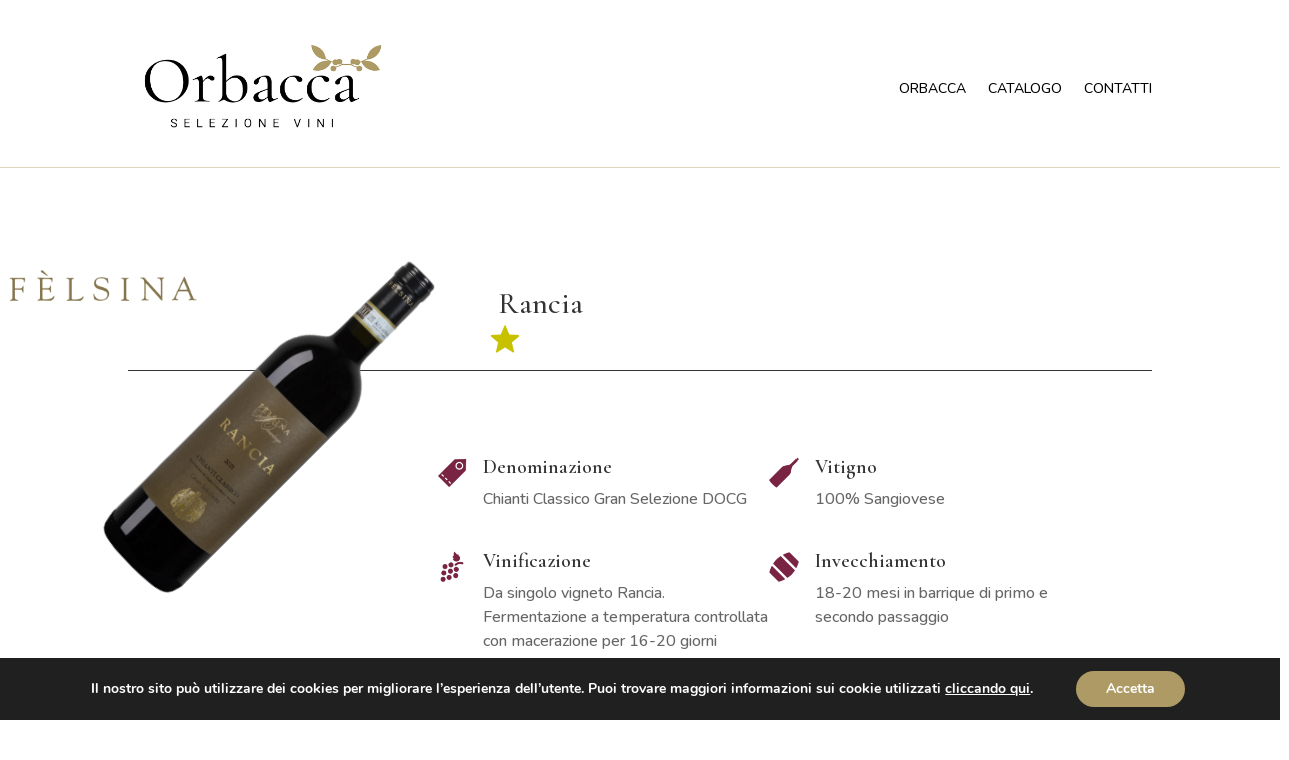

--- FILE ---
content_type: text/css
request_url: https://orbacca.it/wp-content/et-cache/244083/et-core-unified-tb-241941-tb-242336-tb-242264-deferred-244083.min.css?ver=1769146029
body_size: 1790
content:
.et_pb_section_0_tb_header{border-bottom-width:1px;border-bottom-color:rgba(174,154,100,0.42)}.et_pb_section_0_tb_header.et_pb_section{padding-top:20px;padding-bottom:7px}.et_pb_row_0_tb_header,body #page-container .et-db #et-boc .et-l .et_pb_row_0_tb_header.et_pb_row,body.et_pb_pagebuilder_layout.single #page-container #et-boc .et-l .et_pb_row_0_tb_header.et_pb_row,body.et_pb_pagebuilder_layout.single.et_full_width_portfolio_page #page-container #et-boc .et-l .et_pb_row_0_tb_header.et_pb_row{max-width:90%}.et_pb_menu_0_tb_header.et_pb_menu ul li a{color:#000000!important}.et_pb_menu_0_tb_header.et_pb_menu{background-color:#ffffff}.et_pb_menu_0_tb_header .et_pb_menu_inner_container>.et_pb_menu__logo-wrap,.et_pb_menu_0_tb_header .et_pb_menu__logo-slot{transition:width 300ms ease 0ms;width:300px;max-width:100%}.et_pb_menu_0_tb_header.et_pb_menu .nav li ul{background-color:#AE9A64!important}.et_pb_menu_0_tb_header.et_pb_menu .et_mobile_menu,.et_pb_menu_0_tb_header.et_pb_menu .et_mobile_menu ul{background-color:#ffffff!important}.et_pb_menu_0_tb_header.et_pb_menu .et_mobile_menu a{color:#AE9A64!important}.et_pb_sticky .et_pb_menu_0_tb_header .et_pb_menu_inner_container>.et_pb_menu__logo-wrap,.et_pb_sticky .et_pb_menu_0_tb_header .et_pb_menu__logo-slot{width:250px}.et_pb_menu_0_tb_header .et_pb_menu_inner_container>.et_pb_menu__logo-wrap .et_pb_menu__logo img,.et_pb_menu_0_tb_header .et_pb_menu__logo-slot .et_pb_menu__logo-wrap img{height:auto;max-height:none}.et_pb_menu_0_tb_header .mobile_nav .mobile_menu_bar:before,.et_pb_menu_0_tb_header .et_pb_menu__icon.et_pb_menu__search-button,.et_pb_menu_0_tb_header .et_pb_menu__icon.et_pb_menu__close-search-button,.et_pb_menu_0_tb_header .et_pb_menu__icon.et_pb_menu__cart-button{color:#ae9a64}.et_pb_row_0_tb_header.et_pb_row{padding-top:1px!important;padding-bottom:4px!important;margin-left:auto!important;margin-right:auto!important;padding-top:1px;padding-bottom:4px}@media only screen and (max-width:980px){.et_pb_section_0_tb_header{border-bottom-width:1px;border-bottom-color:rgba(174,154,100,0.42)}}@media only screen and (max-width:767px){.et_pb_section_0_tb_header{border-bottom-width:1px;border-bottom-color:rgba(174,154,100,0.42)}}.et_pb_section_0_tb_body.et_pb_section{padding-top:3px;padding-bottom:0px}.et_pb_row_0_tb_body,body #page-container .et-db #et-boc .et-l .et_pb_row_0_tb_body.et_pb_row,body.et_pb_pagebuilder_layout.single #page-container #et-boc .et-l .et_pb_row_0_tb_body.et_pb_row,body.et_pb_pagebuilder_layout.single.et_full_width_portfolio_page #page-container #et-boc .et-l .et_pb_row_0_tb_body.et_pb_row,.et_pb_row_1_tb_body,body #page-container .et-db #et-boc .et-l .et_pb_row_1_tb_body.et_pb_row,body.et_pb_pagebuilder_layout.single #page-container #et-boc .et-l .et_pb_row_1_tb_body.et_pb_row,body.et_pb_pagebuilder_layout.single.et_full_width_portfolio_page #page-container #et-boc .et-l .et_pb_row_1_tb_body.et_pb_row{width:100%;max-width:100%}.et_pb_section_1_tb_body.et_pb_section{padding-top:23px}.et_pb_row_1_tb_body{background-image:linear-gradient(180deg,#ae9a64 10%,#ffffff 10%)}.et_pb_row_1_tb_body.et_pb_row{padding-top:2px!important;margin-top:-4px!important;margin-right:auto!important;margin-left:auto!important;padding-top:2px}.et_pb_blurb_0_tb_body.et_pb_blurb{background-color:#AE9A64;border-radius:0 0 97% 0;overflow:hidden;height:150px;padding-top:45px!important;padding-left:10px!important;width:300px}.et_pb_blurb_0_tb_body .et_pb_main_blurb_image .et_pb_only_image_mode_wrap,.et_pb_blurb_0_tb_body .et_pb_main_blurb_image .et-pb-icon{border-radius:100% 100% 100% 100%;overflow:hidden;padding-top:8px!important;padding-right:8px!important;padding-bottom:8px!important;padding-left:8px!important;background-color:#FFFFFF}.et_pb_blurb_0_tb_body{position:absolute!important;top:50%;bottom:auto;left:0px;right:auto;transform:translateY(-50%)}.et_pb_blurb_0_tb_body .et-pb-icon{font-size:16px;color:#AE9A64;font-family:ETmodules!important;font-weight:400!important}@media only screen and (min-width:981px){.et_pb_row_1_tb_body{display:flex}}.et_pb_section_0_tb_footer.et_pb_section{padding-top:0px;padding-bottom:1px;background-color:#303030!important}.et_pb_row_0_tb_footer,body #page-container .et-db #et-boc .et-l .et_pb_row_0_tb_footer.et_pb_row,body.et_pb_pagebuilder_layout.single #page-container #et-boc .et-l .et_pb_row_0_tb_footer.et_pb_row,body.et_pb_pagebuilder_layout.single.et_full_width_portfolio_page #page-container #et-boc .et-l .et_pb_row_0_tb_footer.et_pb_row{width:90%;max-width:100%}.et_pb_blurb_0_tb_footer.et_pb_blurb{font-size:14px;border-radius:100px 100px 100px 100px;overflow:hidden;margin-bottom:5px!important}.et_pb_blurb_0_tb_footer .et_pb_main_blurb_image .et_pb_only_image_mode_wrap,.et_pb_blurb_0_tb_footer .et_pb_main_blurb_image .et-pb-icon{border-color:#000000}.et_pb_blurb_0_tb_footer .et_pb_blurb_content,.et_pb_blurb_1_tb_footer .et_pb_blurb_content,.et_pb_blurb_2_tb_footer .et_pb_blurb_content{max-width:100%}.et_pb_blurb_1_tb_footer.et_pb_blurb{font-size:14px}.et_pb_blurb_1_tb_footer .et_pb_main_blurb_image .et_pb_only_image_mode_wrap,.et_pb_blurb_1_tb_footer .et_pb_main_blurb_image .et-pb-icon{border-radius:100% 100% 100% 100%;overflow:hidden;padding-top:8px!important;padding-right:8px!important;padding-bottom:8px!important;padding-left:8px!important;background-color:RGBA(0,0,0,0)}.et_pb_blurb_1_tb_footer .et-pb-icon{font-size:16px;color:#AE9A64;font-family:ETmodules!important;font-weight:400!important}.et_pb_social_media_follow .et_pb_social_media_follow_network_0_tb_footer.et_pb_social_icon .icon:before,.et_pb_social_media_follow .et_pb_social_media_follow_network_1_tb_footer.et_pb_social_icon .icon:before{color:#AE9A64}ul.et_pb_social_media_follow_0_tb_footer a.icon{border-radius:30px 30px 30px 30px}.et_pb_social_media_follow_0_tb_footer li.et_pb_social_icon a.icon:before{color:#FFFFFF}.et_pb_blurb_2_tb_footer.et_pb_blurb{font-size:14px;margin-bottom:-7px!important}.et_pb_blurb_2_tb_footer .et_pb_main_blurb_image{filter:brightness(200%);backface-visibility:hidden}html:not(.et_fb_edit_enabled) #et-fb-app .et_pb_blurb_2_tb_footer:hover .et_pb_main_blurb_image{filter:brightness(200%)}.et_pb_social_media_follow_network_0_tb_footer a.icon,.et_pb_social_media_follow_network_1_tb_footer a.icon{background-color:RGBA(0,0,0,0)!important}.et_pb_row_0_tb_footer.et_pb_row{padding-top:12px!important;padding-bottom:12px!important;margin-left:auto!important;margin-right:auto!important;padding-top:12px;padding-bottom:12px}.et_pb_section_0.et_pb_section{padding-top:0px;padding-bottom:17px}.et_pb_row_0.et_pb_row{padding-top:0px!important;padding-bottom:0px!important;margin-right:auto!important;margin-bottom:-4px!important;margin-left:auto!important;padding-top:0px;padding-bottom:0px}.et_pb_row_0,body #page-container .et-db #et-boc .et-l .et_pb_row_0.et_pb_row,body.et_pb_pagebuilder_layout.single #page-container #et-boc .et-l .et_pb_row_0.et_pb_row,body.et_pb_pagebuilder_layout.single.et_full_width_portfolio_page #page-container #et-boc .et-l .et_pb_row_0.et_pb_row{width:100%;max-width:100%}.et_pb_image_0 .et_pb_image_wrap{border-bottom-width:0px}.et_pb_image_0{padding-right:5px;padding-left:5px;position:relative;top:45px;bottom:auto;left:0px;right:auto;text-align:left;margin-left:0}.et_pb_section_1.et_pb_section{padding-top:30px;padding-bottom:6px}.et_pb_row_1{border-bottom-width:1px;display:flex}.et_pb_row_1.et_pb_row{padding-bottom:15px!important;padding-bottom:15px}.et_pb_image_1{position:absolute!important;top:50%;bottom:auto;left:0px;right:auto;transform:translateX(0px) translateY(-100px) rotateX(0deg) rotateY(0deg) rotateZ(45deg);transition:transform 300ms ease 0ms;text-align:left;margin-left:0}.et_pb_image_1:hover{transform:translateX(0px) translateY(-3px) rotateX(0deg) rotateY(0deg) rotateZ(0deg)!important}.et_pb_text_0 h2{font-size:30px}.et_pb_text_0{padding-top:15px!important;padding-right:10px!important;padding-left:10px!important;margin-bottom:-1px!important;width:95%;position:relative;top:5px;bottom:auto;left:0px;right:auto}.et_pb_blurb_0.et_pb_blurb{font-size:12px;width:100%}.et_pb_blurb_0 .et_pb_blurb_content,.et_pb_blurb_1 .et_pb_blurb_content,.et_pb_blurb_2 .et_pb_blurb_content,.et_pb_blurb_3 .et_pb_blurb_content,.et_pb_blurb_4 .et_pb_blurb_content,.et_pb_blurb_5 .et_pb_blurb_content{max-width:100%}.et_pb_section_2.et_pb_section{padding-top:60px}.et_pb_blurb_1.et_pb_blurb .et_pb_module_header,.et_pb_blurb_1.et_pb_blurb .et_pb_module_header a,.et_pb_blurb_2.et_pb_blurb .et_pb_module_header,.et_pb_blurb_2.et_pb_blurb .et_pb_module_header a,.et_pb_blurb_3.et_pb_blurb .et_pb_module_header,.et_pb_blurb_3.et_pb_blurb .et_pb_module_header a,.et_pb_blurb_4.et_pb_blurb .et_pb_module_header,.et_pb_blurb_4.et_pb_blurb .et_pb_module_header a,.et_pb_blurb_5.et_pb_blurb .et_pb_module_header,.et_pb_blurb_5.et_pb_blurb .et_pb_module_header a{font-weight:600;font-size:20px}.et_pb_blurb_1.et_pb_blurb,.et_pb_blurb_2.et_pb_blurb,.et_pb_blurb_3.et_pb_blurb,.et_pb_blurb_4.et_pb_blurb,.et_pb_blurb_5.et_pb_blurb{padding-top:10px!important;padding-bottom:10px!important}body #page-container .et_pb_section .et_pb_button_0{color:#FFFFFF!important;border-color:#AE9A64;font-size:18px;text-transform:uppercase!important;background-color:#AE9A64}body #page-container .et_pb_section .et_pb_button_0:hover:after{margin-left:.3em;left:auto;margin-left:.3em;opacity:1}body #page-container .et_pb_section .et_pb_button_0:after{line-height:inherit;font-size:inherit!important;margin-left:-1em;left:auto;font-family:ETmodules!important;font-weight:400!important}.et_pb_button_0,.et_pb_button_0:after{transition:all 300ms ease 0ms}.et_pb_column_0{position:absolute!important;top:0px;bottom:auto;left:0px;right:auto}.et_pb_text_0.et_pb_module{margin-left:0px!important;margin-right:auto!important}.et_pb_section_2{margin-left:auto!important;margin-right:0px!important}.et_pb_row_2.et_pb_row,.et_pb_row_3.et_pb_row{padding-top:10px!important;padding-bottom:10px!important;margin-left:auto!important;margin-right:auto!important;padding-top:10px;padding-bottom:10px}.et_pb_row_4.et_pb_row{padding-top:0px!important;padding-bottom:8px!important;margin-left:auto!important;margin-right:auto!important;padding-top:0px;padding-bottom:8px}.et_pb_row_5.et_pb_row{padding-bottom:8px!important;margin-left:auto!important;margin-right:auto!important;padding-bottom:8px}@media only screen and (min-width:981px){.et_pb_row_0{display:flex}.et_pb_image_0{width:70%}.et_pb_image_1{width:100%}.et_pb_section_2{width:80%}.et_pb_row_2,body #page-container .et-db #et-boc .et-l .et_pb_row_2.et_pb_row,body.et_pb_pagebuilder_layout.single #page-container #et-boc .et-l .et_pb_row_2.et_pb_row,body.et_pb_pagebuilder_layout.single.et_full_width_portfolio_page #page-container #et-boc .et-l .et_pb_row_2.et_pb_row,.et_pb_row_3,body #page-container .et-db #et-boc .et-l .et_pb_row_3.et_pb_row,body.et_pb_pagebuilder_layout.single #page-container #et-boc .et-l .et_pb_row_3.et_pb_row,body.et_pb_pagebuilder_layout.single.et_full_width_portfolio_page #page-container #et-boc .et-l .et_pb_row_3.et_pb_row,.et_pb_row_4,body #page-container .et-db #et-boc .et-l .et_pb_row_4.et_pb_row,body.et_pb_pagebuilder_layout.single #page-container #et-boc .et-l .et_pb_row_4.et_pb_row,body.et_pb_pagebuilder_layout.single.et_full_width_portfolio_page #page-container #et-boc .et-l .et_pb_row_4.et_pb_row,.et_pb_row_5,body #page-container .et-db #et-boc .et-l .et_pb_row_5.et_pb_row,body.et_pb_pagebuilder_layout.single #page-container #et-boc .et-l .et_pb_row_5.et_pb_row,body.et_pb_pagebuilder_layout.single.et_full_width_portfolio_page #page-container #et-boc .et-l .et_pb_row_5.et_pb_row{max-width:65%}}@media only screen and (max-width:980px){.et_pb_image_0 .et_pb_image_wrap{border-bottom-width:0px}body.logged-in.admin-bar .et_pb_image_0{top:25px}.et_pb_image_0{top:25px;bottom:auto;left:0px;right:auto;transform:translateX(0px) translateY(0px)}.et_pb_image_0 .et_pb_image_wrap img,.et_pb_image_1 .et_pb_image_wrap img{width:auto}.et_pb_row_1{border-bottom-width:1px}.et_pb_image_1{transform:translateX(0px) translateY(-100px) rotateX(0deg) rotateY(0deg) rotateZ(45deg)}.et_pb_section_2.et_pb_section{padding-top:70px}.et_pb_row_2,body #page-container .et-db #et-boc .et-l .et_pb_row_2.et_pb_row,body.et_pb_pagebuilder_layout.single #page-container #et-boc .et-l .et_pb_row_2.et_pb_row,body.et_pb_pagebuilder_layout.single.et_full_width_portfolio_page #page-container #et-boc .et-l .et_pb_row_2.et_pb_row,.et_pb_row_3,body #page-container .et-db #et-boc .et-l .et_pb_row_3.et_pb_row,body.et_pb_pagebuilder_layout.single #page-container #et-boc .et-l .et_pb_row_3.et_pb_row,body.et_pb_pagebuilder_layout.single.et_full_width_portfolio_page #page-container #et-boc .et-l .et_pb_row_3.et_pb_row,.et_pb_row_4,body #page-container .et-db #et-boc .et-l .et_pb_row_4.et_pb_row,body.et_pb_pagebuilder_layout.single #page-container #et-boc .et-l .et_pb_row_4.et_pb_row,body.et_pb_pagebuilder_layout.single.et_full_width_portfolio_page #page-container #et-boc .et-l .et_pb_row_4.et_pb_row,.et_pb_row_5,body #page-container .et-db #et-boc .et-l .et_pb_row_5.et_pb_row,body.et_pb_pagebuilder_layout.single #page-container #et-boc .et-l .et_pb_row_5.et_pb_row,body.et_pb_pagebuilder_layout.single.et_full_width_portfolio_page #page-container #et-boc .et-l .et_pb_row_5.et_pb_row{width:90%;max-width:90%}body #page-container .et_pb_section .et_pb_button_0:after{line-height:inherit;font-size:inherit!important;margin-left:-1em;left:auto;display:inline-block;opacity:0;content:attr(data-icon);font-family:ETmodules!important;font-weight:400!important}body #page-container .et_pb_section .et_pb_button_0:before{display:none}body #page-container .et_pb_section .et_pb_button_0:hover:after{margin-left:.3em;left:auto;margin-left:.3em;opacity:1}.et_pb_column_0{border-width:0px}.et_pb_section_2{width:63%;margin-left:auto!important;margin-right:0px!important}.et_pb_row_2.et_pb_row,.et_pb_row_3.et_pb_row,.et_pb_row_4.et_pb_row,.et_pb_row_5.et_pb_row{padding-top:0px!important;padding-bottom:8px!important;margin-left:auto!important;margin-right:0px!important;padding-top:0px!important;padding-bottom:8px!important}}@media only screen and (max-width:767px){.et_pb_image_0 .et_pb_image_wrap{border-bottom-width:0px}.et_pb_image_0{width:31%;top:25px;bottom:auto;left:0px;right:auto;transform:translateX(0px) translateY(0px)}body.logged-in.admin-bar .et_pb_image_0{top:25px}.et_pb_image_0 .et_pb_image_wrap img,.et_pb_image_1 .et_pb_image_wrap img{width:auto}.et_pb_row_1{border-bottom-width:1px}.et_pb_image_1{width:100%;transform:translateX(0px) translateY(-100px) rotateX(0deg) rotateY(0deg) rotateZ(45deg)}.et_pb_text_0 h2{font-size:25px}.et_pb_section_2.et_pb_section{padding-top:20px}.et_pb_row_2,body #page-container .et-db #et-boc .et-l .et_pb_row_2.et_pb_row,body.et_pb_pagebuilder_layout.single #page-container #et-boc .et-l .et_pb_row_2.et_pb_row,body.et_pb_pagebuilder_layout.single.et_full_width_portfolio_page #page-container #et-boc .et-l .et_pb_row_2.et_pb_row,.et_pb_row_3,body #page-container .et-db #et-boc .et-l .et_pb_row_3.et_pb_row,body.et_pb_pagebuilder_layout.single #page-container #et-boc .et-l .et_pb_row_3.et_pb_row,body.et_pb_pagebuilder_layout.single.et_full_width_portfolio_page #page-container #et-boc .et-l .et_pb_row_3.et_pb_row,.et_pb_row_4,body #page-container .et-db #et-boc .et-l .et_pb_row_4.et_pb_row,body.et_pb_pagebuilder_layout.single #page-container #et-boc .et-l .et_pb_row_4.et_pb_row,body.et_pb_pagebuilder_layout.single.et_full_width_portfolio_page #page-container #et-boc .et-l .et_pb_row_4.et_pb_row,.et_pb_row_5,body #page-container .et-db #et-boc .et-l .et_pb_row_5.et_pb_row,body.et_pb_pagebuilder_layout.single #page-container #et-boc .et-l .et_pb_row_5.et_pb_row,body.et_pb_pagebuilder_layout.single.et_full_width_portfolio_page #page-container #et-boc .et-l .et_pb_row_5.et_pb_row{max-width:80%}body #page-container .et_pb_section .et_pb_button_0:after{line-height:inherit;font-size:inherit!important;margin-left:-1em;left:auto;display:inline-block;opacity:0;content:attr(data-icon);font-family:ETmodules!important;font-weight:400!important}body #page-container .et_pb_section .et_pb_button_0:before{display:none}body #page-container .et_pb_section .et_pb_button_0:hover:after{margin-left:.3em;left:auto;margin-left:.3em;opacity:1}.et_pb_section_2{width:70%;margin-left:auto!important;margin-right:0px!important}.et_pb_row_2.et_pb_row,.et_pb_row_3.et_pb_row,.et_pb_row_4.et_pb_row,.et_pb_row_5.et_pb_row{margin-left:auto!important;margin-right:auto!important}}